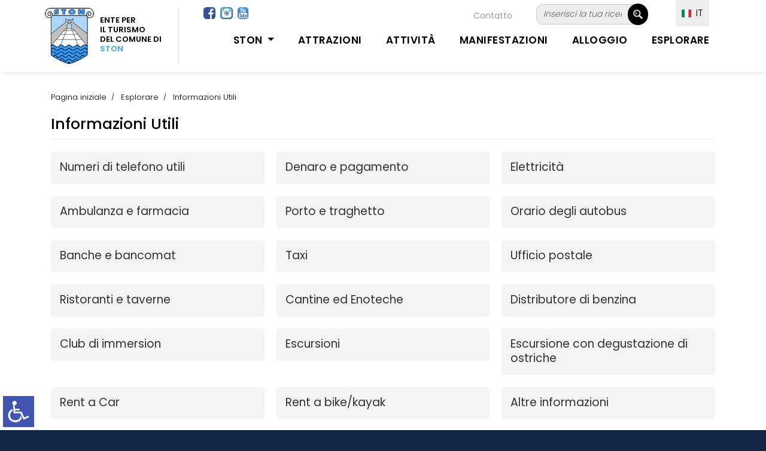

--- FILE ---
content_type: text/html; charset=UTF-8
request_url: https://www.ston.hr/?u=informazioni-utili/it/st/469
body_size: 6856
content:
<!DOCTYPE html>
<html lang="it">
  <head>
    <meta charset="utf-8">
    <meta name="viewport" content="width=device-width, initial-scale=1.0, maximum-scale=1.0, user-scalable=0" />
    <link rel="shortcut icon" href="https://www.ston.hr/favicon.png?ver=2023-06-03-12:37:31" />
    <link rel="apple-touch-icon" href="https://www.ston.hr/favicon_60.png?ver=2023-06-03-12:37:31">
    <link rel="apple-touch-icon" sizes="76x76" href="https://www.ston.hr/favicon_76.png?ver=2023-06-03-12:37:31">
    <link rel="apple-touch-icon" sizes="120x120" href="https://www.ston.hr/favicon_120.png?ver=2023-06-03-12:37:31">
    <link rel="apple-touch-icon" sizes="152x152" href="https://www.ston.hr/favicon_152.png?ver=2023-06-03-12:37:31">
    <title>Informazioni Utili | TZO Ston</title>
    <meta name="description" content="" />
    <meta name="keywords" content="turistička zajenica općine Ston" />
    <meta property="og:url" content="https://www.ston.hr/?u=informazioni-utili/it/st/469" />
	<meta property="og:type" content="website" />
    <meta property="og:image" content="objekti/naslovna/laptop-g5f3328725_640_1677589751.jpg" />
    <meta property="og:title" content="Informazioni Utili | TZO Ston" />
    <meta property="og:description" content="" />
    <meta property="og:site_name" content="ston.hr" />
        <link href="https://fonts.googleapis.com/css?family=Poppins:100,200,300,400,500,600,700,800,900&display=swap" rel="stylesheet">
    <link href="https://www.ston.hr/vendor/bootstrap/css/bootstrap.min.css?ver=2023-06-03-12:37:311768899075" rel="stylesheet">
    <link rel="stylesheet" href="https://www.ston.hr/assets/css/fontawesome.css">
    <link rel="stylesheet" href="https://www.ston.hr/style.css?ver=2023-06-03-12:37:31">
    <link rel="stylesheet" href="https://www.ston.hr/assets/css/owl.css">
  </head>
<body id="text_size">
<style>
/* crno_bijelo */ 
body.crno_bijelo {
  background-color:#ffffff;
  color:#575757;
}
body.crno_bijelo p {
  color:#575757!important;
}
body.crno_bijelo div {
  background-color:#ffffff!important;
  background-image:none!important;
}
body.crno_bijelo div ul li {
  background-color:#ffffff!important;
  background-image:none!important;
}
body.crno_bijelo img {
  filter: grayscale(100%)!important;
}
body.crno_bijelo a {
  color:#575757;
}
/* crno_bijelo kraj */ 


/* visoki_kontrast */  
body.visoki_kontrast {
  background-color:#000000;
  color:#ffffff!important;
}
body.visoki_kontrast div {
  background-color:#000000!important;
  background-image:none!important;
}
body.visoki_kontrast p {
  color:#ffffff!important;
}
body.visoki_kontrast div p {
  color:#ffffff!important;
}
body.visoki_kontrast div ul li {
  background-color:#000000!important;
  background-image:none!important;
}
body.visoki_kontrast a {
  color:#0080FF!important;
}
/* visoki_kontrast kraj */ 

/* negativni_kontrast */  
body.negativni_kontrast {
  background-color:#000000!important;
  color:#ffffff!important;
}
body.negativni_kontrast p {
  color:#ffffff!important;
}
body.negativni_kontrast div {
  background-color:#000000!important;
  background-image:none!important;
}
body.negativni_kontrast div ul li {
  background-color:#000000!important;
  background-image:none!important;
}
body.negativni_kontrast a {
  color:#FFFF00!important;
}
/* negativni_kontrast kraj */ 


/* svjetla_pozadina */  
body.svjetla_pozadina {
  background-color:#ffffff!important;
  color:#000000!important;
}
body.svjetla_pozadina p {
  color:#000000!important;
}
body.svjetla_pozadina div {
  background-color:#ffffff!important;
  background-image:none!important;
}
body.svjetla_pozadina div ul li {
  background-color:#ffffff!important;
  background-image:none!important;
}
body.svjetla_pozadina a {
  color:#000000!important;
}
/* svjetla_pozadina kraj */  

/* visoki_kontrast */  
body.podcrtano {
}
body.podcrtano a {
	text-decoration:underline!important;
}
/* visoki_kontrast kraj */ 
</style>
    <!-- loading prije svega -->
    <!--
    <div id="preloader">
        <div class="jumper">
            <div></div>
            <div></div>
            <div></div>
        </div>
    </div>-->
    <!-- loading prije svega -->
    
     
    <!-- heder -->
    <header style="background-color:#FFFFFF;" class="background-header">
      <nav class="navbar navbar-expand-lg">
         <div class="container" style="margin-top:20px;">
         
         <div style="position:relative;" class="prikazuj_desktop">
            <div style="clear:both; margin-top:-60px; margin-left:295px; position:absolute; width:700px; height:30px;" align="right">
            		 
                     <div style="float:left; margin-top:-5px; margin-left:-30px;"><a target="_blank" href="https://www.facebook.com/StonTouristBoard/"><img class="za_sliku rub" src="images/facebook.jpg" height="20" /></a>&nbsp; <a target="_blank" href="https://www.instagram.com/visitston/"><img class="za_sliku rub" src="images/instagram.png?ver=1" height="20" /></a>&nbsp; <a target="_blank" href="https://www.youtube.com/channel/UCi_VJ8uJRkOhtjZjFUxPLQA"><img class="za_sliku rub" src="images/youtube-icon.png?ver=1" height="20" /></a></div>
                     
                     <div style="float:right;">	
                     <!-- FORMA TRAZILICA -->
                <div style="border:1px #CCCCCC solid; width:174px; background-color:#EEEEEE; margin-top:-8px; margin-bottom:10px;" class="rub_veci">
<form name="obicna" id="obicna" action="" method="ger" style="padding:0px; margin:0px;">

<input type="hidden" name="cx" value="011486306730154206824:_fw1bubo2dk" />
<input type="hidden" name="cof" value="FORID:11" />
<input type="hidden" name="ie" value="utf-8" /> 
<input type="hidden" name="ispis" value="staticna" />
<input type="hidden" name="id" value="82" />
<input type="hidden" name="l" value="it" />
<input name="trazi" value=" &nbsp; " type="submit" class="trazilica_gumb"/>
    <input name="q" id="q" value="Inserisci la tua ricerca..." onFocus="if(this.value=='Inserisci la tua ricerca...') this.value=''; " onBlur="if(this.value=='') this.value='Inserisci la tua ricerca...';" type="text" class="trazilica_polje rub_veci" style="background-color:#EEEEEE;" />
     <div style="clear:both;"></div>
</form>
</div>    
<!-- FORAM TRAZLICA KRAJ --></div>
            		<div style="float:right; margin-right:40px; margin-top:3px;">
                    <div style="color:#9B9999; font-size:14px; line-height:17px; text-decoration:none;"><a href="https://www.ston.hr/?u=contatto/it/st/96/219" class="linkovi_prva_stranica">Contatto</a></div>
                    </div>
                    <div style="clear:both;"></div>
            </div>
            
            <div style="margin-top:-85px; margin-left:990px; position:absolute; z-index:999; width:120px; height:30px;">
            	
                <div class="meni_jezik" style="z-index:999; ">        
        <ul>
            <li><a href="javascript:();"><img alt="IT" src="images/talijanski.jpg?ver=16" width="16" /> &nbsp;IT</a> 
            <ul>
            	<li><a href="https://www.ston.hr/?u=informazioni-utili/hr/st/469&n=1"><img alt="HR" src="images/hrvatski.jpg?ver=16" width="16" /> &nbsp;Hrvatski</a></li>                <li><a href="https://www.ston.hr/?u=informazioni-utili/en/st/469&n=1"><img alt="EN" src="images/engleski.jpg?ver=16" width="16" /> &nbsp;English</a></li>                <li><a href="https://www.ston.hr/?u=informazioni-utili/de/st/469&n=1"><img alt="DE" src="images/njemacki.jpg?ver=16" width="16" /> &nbsp;Deutsch</a></li>                <li><a href="https://www.ston.hr/?u=informazioni-utili/ce/st/469&n=1"><img alt="ČE" src="images/ceski.jpg?ver=16" width="16" /> &nbsp;Čeština</a></li>                <li><a href="https://www.ston.hr/?u=informazioni-utili/fr/st/469&n=1"><img alt="FR" src="images/francuski.jpg?ver=16" width="16" /> &nbsp;Français</a></li>                 
            </ul></li>
         </ul></div> 
                
            </div>
            
          </div>
          
           
         
          <a class="navbar-brand" href="https://www.ston.hr/?l=it"><div class="logo_top">
          		<div style="float:left; margin-right:10px;"><img src="images/logo_ston.png" height="94"></div> 
            	<div class="prikazuj_desktop" style="float:left; margin-top:13px; font-size:13px; line-height:16px; font-weight:600; color:#000000; padding-right:10px;" align="left">ENTE PER<br>IL TURISMO<br>DEL COMUNE DI<br><span style="color:#35A2FF;">STON</span></div>
                <div class="prikazuj_mobitel" style="float:left; margin-top:13px; font-size:13px; line-height:16px; font-weight:600; color:#000000; padding-right:10px;" align="left">ENTE PER IL<br> TURISMO DEL <br>COMUNE  DI <span style="color:#35A2FF;">STON</span></div>
                <div style="clear:both;"></div>
          </div></a>
          
          <div style="margin-top:-24px; right:70px; position:absolute; z-index:999; width:120px; height:30px;" class="prikazuj_mobitel">
            	
                <div class="meni_jezik_manji" style="z-index:999; ">        
        <ul>
            <li><a href="javascript:();"><img alt="IT" src="images/talijanski.jpg?ver=16" width="16" /> IT</a> 
            <ul>
            	<li><a href="https://www.ston.hr/?u=informazioni-utili/hr/st/469&n=1"><img alt="HR" src="images/hrvatski.jpg?ver=16" width="16" /> &nbsp;Hrvatski</a></li>                <li><a href="https://www.ston.hr/?u=informazioni-utili/en/st/469&n=1"><img alt="EN" src="images/engleski.jpg?ver=16" width="16" /> &nbsp;English</a></li>                <li><a href="https://www.ston.hr/?u=informazioni-utili/de/st/469&n=1"><img alt="DE" src="images/njemacki.jpg?ver=16" width="16" /> &nbsp;Deutsch</a></li>                <li><a href="https://www.ston.hr/?u=informazioni-utili/ce/st/469&n=1"><img alt="ČE" src="images/ceski.jpg?ver=16" width="16" /> &nbsp;Čeština</a></li>                <li><a href="https://www.ston.hr/?u=informazioni-utili/fr/st/469&n=1"><img alt="FR" src="images/francuski.jpg?ver=16" width="16" /> &nbsp;Français</a></li>                 
            </ul></li>
         </ul></div> 
                
            </div>
          
          <button class="navbar-toggler" type="button" data-toggle="collapse" data-target="#navbarResponsive" aria-controls="navbarResponsive" aria-expanded="false" aria-label="Toggle navigation">
            <span class="navbar-toggler-icon"></span>
          </button>
          <div class="collapse navbar-collapse" id="navbarResponsive">
             <ul class="navbar-nav ml-auto">
                <li class="nav-item active" style="margin-top:0px; padding:0px;">
                    <a class="nav-link" href="#" style="cursor:auto; border-bottom:3px transparent solid;">&nbsp;</a> 
                      <span class="sr-only"></span>
                </li> 
				
                 <li class="nav-item dropdown">
                 	
                    <div style="margin-top:-43px; left:65px; position:absolute; z-index:999; width:80px; height:30px;" class="prikazuj_mobitel">
                    	<a target="_blank" href="https://www.facebook.com/StonTouristBoard/"><img class="za_sliku rub" src="images/facebook.jpg" height="20" /></a>&nbsp; <a target="_blank" href="https://www.instagram.com/visitston/"><img class="za_sliku rub" src="images/instagram.png?ver=1" height="20" /></a>&nbsp; <a target="_blank" href="https://www.youtube.com/channel/UCi_VJ8uJRkOhtjZjFUxPLQA"><img class="za_sliku rub" src="images/youtube-icon.png?ver=1" height="20" /></a>
                    </div>
                    
                 	 <div style="margin-top:-55px; right:10px; position:absolute; z-index:999; width:175px; height:30px;" class="prikazuj_mobitel">
                     	<div style="border:1px #CCCCCC solid; margin-top:10px; margin-bottom:10px; background-color:#EEEEEE;" class="rub_veci">
<form name="obicna" id="obicna" action="" method="ger" style="padding:0px; margin:0px;">

<input type="hidden" name="cx" value="011486306730154206824:_fw1bubo2dk" />
<input type="hidden" name="cof" value="FORID:11" />
<input type="hidden" name="ie" value="utf-8" /> 
<input type="hidden" name="ispis" value="staticna" />
<input type="hidden" name="id" value="82" />
<input type="hidden" name="l" value="it" />
<input name="trazi" value=" &nbsp; " type="submit" class="trazilica_gumb"/>
    <input name="q" id="q" value="Inserisci la tua ricerca..." onFocus="if(this.value=='Inserisci la tua ricerca...') this.value=''; " onBlur="if(this.value=='') this.value='Inserisci la tua ricerca...';" type="text" class="trazilica_polje rub_veci" style="background-color:#eeeeee;" />
     <div style="clear:both;"></div>
</form>
</div>
                     </div>
                 
                     <a style="font-weight:600; text-transform: uppercase;" class="nav-link dropdown-toggle" data-toggle="dropdown" href="#" role="button" aria-haspopup="true" aria-expanded="false">Ston&nbsp;</a>
                    
                    <div class="dropdown-menu">
                      	
                      <a class="dropdown-item" href="https://www.ston.hr/?u=visitate-la-comune-di-ston-noi-la-viviamo-voi-lamerete/it/st/175/215">Visitate la comune di Ston - noi la viviamo, voi l'amerete!</a>
                      	
                      <a class="dropdown-item" href="https://www.ston.hr/?u=destinazioni/it/st/25">Destinazioni</a>
                                          </div>
                </li>
                
               <li class="nav-item"><a style="font-weight:600; text-transform: uppercase;" class="nav-link" href="https://www.ston.hr/?u=attrazioni/it/st/228">Attrazioni</a></li>  
                  
               <li class="nav-item"><a style="font-weight:600; text-transform: uppercase;" class="nav-link" href="https://www.ston.hr/?u=attivita/it/st/26">Attività</a></li>
               
                              
               <li class="nav-item"><a style="font-weight:600; text-transform: uppercase;" class="nav-link" href="https://www.ston.hr/?u=manifestazioni/it/do/217">Manifestazioni</a></li>
               
               <li class="nav-item"><a style="font-weight:600; text-transform: uppercase;" class="nav-link" href="https://www.ston.hr/?u=alloggio/it/sm/218">Alloggio</a></li>
               
               <li class="nav-item"><a style="font-weight:600; text-transform: uppercase;" class="nav-link" href="https://www.ston.hr/?u=esplorare/it/st/219">Esplorare</a></li>
                                                   </ul>
          </div> 
        </div>
      </nav>
    </header>
    
    <!--
    <div style="height:120px;"></div>
     
    <div style="background-color:#f2f2f2; margin-bottom:-120px;" align="center">
    <div class="max_width">
        <div style="padding:10px;" align="right">   
        	####
        </div>
    </div>
    </div>
    --> 

     
      
    
<div class="banner"></div>
<script>
	function prikazi_slike(){
		document.getElementById('prikazi_vise_slika').style.display = 'block'; 
		document.getElementById('link_prikazi_vise_slika').style.display = 'none'; 
	}
</script>
<div style="background-image: linear-gradient(#ffffff, #ffffff);">
<!-- koja strana -->
	<!--<div style="height:40px;"></div>-->
      
     
    <div class="breadcrumb-section">
        <div class="container">
            <div class="row" align="left">
                <div class="col-lg-12" align="left">
                    <div class="breadcrumb-text" style="padding:10px; text-align:left;" align="left"> 
                    
                    	<div class="bt-option">
                            <a href="https://www.ston.hr/">Pagina iniziale</a>
                                                                                    <a href="https://www.ston.hr/?u=esplorare/it/st/219">Esplorare</a>
                                                          
                            <span style="font-size:13px; font-weight:300;">Informazioni Utili</span>                             
                        </div>
                        
                                                
                        
                                                  <h1 style="margin-top:20px; padding:0px; color:#000000;">Informazioni Utili</h1>
                                                  <div style="height:2px; margin-top:10px; background-color:#F1F1F1;"></div>
                                                  
                                                  
                    </div>
                </div>
            </div>
        </div>
    </div>
    <div style="height:0px;"></div>
    <!--<div style="height:3px; background-color:#CCCCCC;"></div>-->
 
<!-- ispis stranica -->
   
    <div style="height:20px;"></div> 
    <section class="aboutus-page-section spad">
        <div class="container">
            <div class="about-page-text">
                <div class="ap-title">
                    <div align="left" style="padding:10px; text-align:left;">
                        <p style="margin-bottom:0px; margin-top:-50px;">
                        
                            
							<div style="margin-left:-10px; margin-right:-10px; margin-bottom:0px;">
							                                                        <div class="float_left_33">
                                <div style="padding:10px;">
                                    <div style="position:relative;">
                                    	
                                                                                <div class="rub" style="background-color:#f4f4f4; cursor:pointer;" onclick="location.href='https://www.ston.hr/?u=numeri-di-telefono-utili/it/st/470/469';"><div style="padding:15px;"><span style="cursor:pointer; color:#333333; font-weight:400;" class="linkovi_podstranice">Numeri di telefono utili</span></div></div>
                                                                                
                                    </div>
                                </div>
                            </div>
                                                                                                                <div class="float_left_33">
                                <div style="padding:10px;">
                                    <div style="position:relative;">
                                    	
                                                                                <div class="rub" style="background-color:#f4f4f4; cursor:pointer;" onclick="location.href='https://www.ston.hr/?u=denaro-e-pagamento/it/st/471/469';"><div style="padding:15px;"><span style="cursor:pointer; color:#333333; font-weight:400;" class="linkovi_podstranice">Denaro e pagamento</span></div></div>
                                                                                
                                    </div>
                                </div>
                            </div>
                                                                                                                <div class="float_left_33">
                                <div style="padding:10px;">
                                    <div style="position:relative;">
                                    	
                                                                                <div class="rub" style="background-color:#f4f4f4; cursor:pointer;" onclick="location.href='https://www.ston.hr/?u=elettricita/it/st/472/469';"><div style="padding:15px;"><span style="cursor:pointer; color:#333333; font-weight:400;" class="linkovi_podstranice">Elettricità</span></div></div>
                                                                                
                                    </div>
                                </div>
                            </div>
                                                                                                                <div class="float_left_33">
                                <div style="padding:10px;">
                                    <div style="position:relative;">
                                    	
                                                                                <div class="rub" style="background-color:#f4f4f4; cursor:pointer;" onclick="location.href='https://www.ston.hr/?u=ambulanza-e-farmacia/it/st/473/469';"><div style="padding:15px;"><span style="cursor:pointer; color:#333333; font-weight:400;" class="linkovi_podstranice">Ambulanza e farmacia</span></div></div>
                                                                                
                                    </div>
                                </div>
                            </div>
                                                                                                                <div class="float_left_33">
                                <div style="padding:10px;">
                                    <div style="position:relative;">
                                    	
                                                                                <div class="rub" style="background-color:#f4f4f4; cursor:pointer;" onclick="location.href='https://www.ston.hr/?u=porto-e-traghetto/it/st/474/469';"><div style="padding:15px;"><span style="cursor:pointer; color:#333333; font-weight:400;" class="linkovi_podstranice">Porto e traghetto</span></div></div>
                                                                                
                                    </div>
                                </div>
                            </div>
                                                                                                                <div class="float_left_33">
                                <div style="padding:10px;">
                                    <div style="position:relative;">
                                    	
                                                                                <div class="rub" style="background-color:#f4f4f4; cursor:pointer;" onclick="location.href='https://www.ston.hr/?u=orario-degli-autobus/it/st/475/469';"><div style="padding:15px;"><span style="cursor:pointer; color:#333333; font-weight:400;" class="linkovi_podstranice">Orario degli autobus</span></div></div>
                                                                                
                                    </div>
                                </div>
                            </div>
                                                                                                                <div class="float_left_33">
                                <div style="padding:10px;">
                                    <div style="position:relative;">
                                    	
                                                                                <div class="rub" style="background-color:#f4f4f4; cursor:pointer;" onclick="location.href='https://www.ston.hr/?u=banche-e-bancomat/it/st/476/469';"><div style="padding:15px;"><span style="cursor:pointer; color:#333333; font-weight:400;" class="linkovi_podstranice">Banche e bancomat</span></div></div>
                                                                                
                                    </div>
                                </div>
                            </div>
                                                                                                                <div class="float_left_33">
                                <div style="padding:10px;">
                                    <div style="position:relative;">
                                    	
                                                                                <div class="rub" style="background-color:#f4f4f4; cursor:pointer;" onclick="location.href='https://www.ston.hr/?u=taxi/it/st/477/469';"><div style="padding:15px;"><span style="cursor:pointer; color:#333333; font-weight:400;" class="linkovi_podstranice">Taxi</span></div></div>
                                                                                
                                    </div>
                                </div>
                            </div>
                                                                                                                <div class="float_left_33">
                                <div style="padding:10px;">
                                    <div style="position:relative;">
                                    	
                                                                                <div class="rub" style="background-color:#f4f4f4; cursor:pointer;" onclick="location.href='https://www.ston.hr/?u=ufficio-postale/it/st/478/469';"><div style="padding:15px;"><span style="cursor:pointer; color:#333333; font-weight:400;" class="linkovi_podstranice">Ufficio postale</span></div></div>
                                                                                
                                    </div>
                                </div>
                            </div>
                                                                                                                <div class="float_left_33">
                                <div style="padding:10px;">
                                    <div style="position:relative;">
                                    	
                                                                                <div class="rub" style="background-color:#f4f4f4; cursor:pointer;" onclick="location.href='https://www.ston.hr/?u=ristoranti-e-taverne/it/st/479/469';"><div style="padding:15px;"><span style="cursor:pointer; color:#333333; font-weight:400;" class="linkovi_podstranice">Ristoranti e taverne</span></div></div>
                                                                                
                                    </div>
                                </div>
                            </div>
                                                                                                                <div class="float_left_33">
                                <div style="padding:10px;">
                                    <div style="position:relative;">
                                    	
                                                                                <div class="rub" style="background-color:#f4f4f4; cursor:pointer;" onclick="location.href='https://www.ston.hr/?u=cantine-ed-enoteche/it/st/480/469';"><div style="padding:15px;"><span style="cursor:pointer; color:#333333; font-weight:400;" class="linkovi_podstranice">Cantine ed Enoteche</span></div></div>
                                                                                
                                    </div>
                                </div>
                            </div>
                                                                                                                <div class="float_left_33">
                                <div style="padding:10px;">
                                    <div style="position:relative;">
                                    	
                                                                                <div class="rub" style="background-color:#f4f4f4; cursor:pointer;" onclick="location.href='https://www.ston.hr/?u=distributore-di-benzina/it/st/481/469';"><div style="padding:15px;"><span style="cursor:pointer; color:#333333; font-weight:400;" class="linkovi_podstranice">Distributore di benzina</span></div></div>
                                                                                
                                    </div>
                                </div>
                            </div>
                                                                                                                <div class="float_left_33">
                                <div style="padding:10px;">
                                    <div style="position:relative;">
                                    	
                                                                                <div class="rub" style="background-color:#f4f4f4; cursor:pointer;" onclick="location.href='https://www.ston.hr/?u=club-di-immersion/it/st/482/469';"><div style="padding:15px;"><span style="cursor:pointer; color:#333333; font-weight:400;" class="linkovi_podstranice">Club di immersion</span></div></div>
                                                                                
                                    </div>
                                </div>
                            </div>
                                                                                                                <div class="float_left_33">
                                <div style="padding:10px;">
                                    <div style="position:relative;">
                                    	
                                                                                <div class="rub" style="background-color:#f4f4f4; cursor:pointer;" onclick="location.href='https://www.ston.hr/?u=escursioni/it/st/483/469';"><div style="padding:15px;"><span style="cursor:pointer; color:#333333; font-weight:400;" class="linkovi_podstranice">Escursioni </span></div></div>
                                                                                
                                    </div>
                                </div>
                            </div>
                                                                                                                <div class="float_left_33">
                                <div style="padding:10px;">
                                    <div style="position:relative;">
                                    	
                                                                                <div class="rub" style="background-color:#f4f4f4; cursor:pointer;" onclick="location.href='https://www.ston.hr/?u=escursione-con-degustazione-di-ostriche/it/st/484/469';"><div style="padding:15px;"><span style="cursor:pointer; color:#333333; font-weight:400;" class="linkovi_podstranice">Escursione con degustazione di ostriche</span></div></div>
                                                                                
                                    </div>
                                </div>
                            </div>
                                                                                                                <div class="float_left_33">
                                <div style="padding:10px;">
                                    <div style="position:relative;">
                                    	
                                                                                <div class="rub" style="background-color:#f4f4f4; cursor:pointer;" onclick="location.href='https://www.ston.hr/?u=rent-a-car/it/st/485/469';"><div style="padding:15px;"><span style="cursor:pointer; color:#333333; font-weight:400;" class="linkovi_podstranice">Rent a Car</span></div></div>
                                                                                
                                    </div>
                                </div>
                            </div>
                                                                                                                <div class="float_left_33">
                                <div style="padding:10px;">
                                    <div style="position:relative;">
                                    	
                                                                                <div class="rub" style="background-color:#f4f4f4; cursor:pointer;" onclick="location.href='https://www.ston.hr/?u=rent-a-bikekayak/it/st/487/469';"><div style="padding:15px;"><span style="cursor:pointer; color:#333333; font-weight:400;" class="linkovi_podstranice">Rent a bike/kayak</span></div></div>
                                                                                
                                    </div>
                                </div>
                            </div>
                                                                                                                <div class="float_left_33">
                                <div style="padding:10px;">
                                    <div style="position:relative;">
                                    	
                                                                                <div class="rub" style="background-color:#f4f4f4; cursor:pointer;" onclick="location.href='https://www.ston.hr/?u=altre-informazioni/it/st/486/469';"><div style="padding:15px;"><span style="cursor:pointer; color:#333333; font-weight:400;" class="linkovi_podstranice">Altre informazioni</span></div></div>
                                                                                
                                    </div>
                                </div>
                            </div>
                                                                                    <div style="clear:both;"></div>
                            </div>
                            
                             
                               
                             
                         </p>
                     </div>
                 </div>
              </div>
           </div>
        </section>                    
                                
 


 

<div style="background-color:#122748; min-height:400px;">
	<div align="center">
    	<div class="max_width">
        	<div style="height:10px;"></div>
        	<div class="float_left_40" align="left">
            	<div style="padding:20px;">
            	<!-- KONTAKT -->
                <div style="color:#FFFFFF; font-size:22px; line-height:25px; font-weight:600; text-transform: uppercase;">Contatto</div>
                <div style="height:20px;"></div>
                <div style="color:#FFFFFF; font-size:14px; line-height:20px;" class="footer_link">
                	<img src="images/logo_footer.png" width="70" align="left" style="margin-right:20px;" />
                    Turistička zajednica općine Ston<br />Gundulićeva poljana 1<br />20230 Ston - Hrvatska
                    <div style="clear:both; height:20px;">&nbsp;</div>
                    Tel./Fax: <a href="tel:+38520754452">+385 20 754 452</a><br /><br />
                    <a href="mailto:tzston@gmail.com">tzston@gmail.com</a><br />
                    <a href="https://www.ston.hr">www.ston.hr</a>
                </div>
                <!-- KONTAKT KRAJ -->
                 
                </div>
            </div>
            <div class="float_left_60" align="left">
              
            	<div style="padding:20px;">
                 
            	<div class="float_left_50">
                	<!-- korisne informacije -->
                    <div style="color:#FFFFFF; font-size:22px; line-height:25px; font-weight:600; text-transform: uppercase;">Informazioni utili</div>
                    <div style="height:20px;"></div>
                    <div class="footer_link">
                    	                        <div style="float:left; width:180px;"><a style="font-size:14px; line-height:17px;" href="https://www.ston.hr/?u=contatto/it/st/96/219">Contatto</a></div>
                                                <div style="float:left; width:180px;"><a style="font-size:14px; line-height:17px;" href="https://www.ston.hr/?u=arrivare-a-ston/it/st/94/219">Arrivare a Ston</a></div>
                                                <div style="float:left; width:180px;"><a style="font-size:14px; line-height:17px;" href="https://www.ston.hr/?u=informazioni-utili/it/st/469">Informazioni Utili</a></div>
                                                <div style="float:left; width:180px;"><a style="font-size:14px; line-height:17px;" href="https://www.ston.hr/?u=brochure/it/st/104/219">Brochure</a></div>
                                                <div style="float:left; width:180px;"><a style="font-size:14px; line-height:17px;" href="https://www.ston.hr/?u=galleria-fotografica/it/st/491">Galleria fotografica</a></div>
                                                <div style="float:left; width:180px;"><a style="font-size:14px; line-height:17px;" href="https://www.ston.hr/?u=video/it/st/166/219">Video</a></div>
                                                 
                        <div style="clear:both;"></div>
                        
                        <div style="height:10px;"></div>
                        <div style="height:1px; background-color:#354763;"></div> 
                		<div style="height:10px;"></div>
                        
                        <div style="float:left; width:180px; margin-top:10px;"><a style="font-size:14px; line-height:17px; display:inline-block;" href="https://www.ston.hr/?u=politica-sulla-riservatezza/it/st/259">Politica sulla riservatezza</a></div>
                        <div style="float:left; width:180px; margin-top:10px;"><a style="font-size:14px; line-height:17px; display:inline-block;" href="https://www.ston.hr/?u=gdpr-zastita-osobnih-podataka/it/st/193/191">GDPR - zaštita osobnih podataka</a></div>
                        <div style="clear:both;"></div>
                        
                                                 <!--<div style="float:left; background-color:#FFFFFF; padding:5px 10px 5px 10px; margin-top:10px; margin-right:10px;" class="rub"><a style="font-size:14px; line-height:17px; display:inline-block; color:#000000;" href="https://www.ston.hr/?u=contatto/it/st/96/219">Contatto</a></div>-->
                        
                        
                    </div>    
                    <!-- korisne informacije kraj  -->
                </div>
                <div class="float_left_50">
                	<!-- banneri -->
                    <div align="center">
                    	<div style="height:20px;"></div>
                        <div class="float_left_center_mobile"><a href="https://croatia.hr/" target="_blank"><img class="za_sliku" src="images/HTZ-2016-logo-slogan-hrvatski_rgb-mali.png" width="150" /></a> <a href="https://www.ston.hr/?u=sentieri-di-peljesac/it/st/187/26"><img style="margin-left:15px;" class="za_sliku rub" src="images/staze_trails.png"  width="140" /></a></div>
                        
                        <div style="clear:both;"></div>
                        <div style="height:10px;"></div>
                        
                        <div class="float_left_center_mobile"><a href="https://visitdubrovnik.hr" target="_blank"><img class="za_sliku" src="images/logo_dubrovnik.png" width="120" /></a> <a href="https://www.peljesac.holiday" target="_blank"><img style="margin-left:15px;" class="za_sliku rub" src="images/peljesac.png?ver=1" width="120" /></a></div>
                        
                         <div style="clear:both;"></div>
                         <div style="height:10px;"></div>
                        
                        <div class="float_left_center_mobile"><a href="https://www.evisitor.hr/eVisitor/hr-HR/" target="_blank"><img class="za_sliku rub" src="images/evisitor_new.jpg" width="200" /></a> <a href="https://nautika.evisitor.hr/" target="_blank"><img style="margin-top:15px;" class="za_sliku rub" src="images/nautika_evisitor_new.jpg?ver=3" width="200" /></a> <a href="https://iqmpass.com/hr/visit-peljesac/deals#all" target="_blank"><img style="margin-left:15px; margin-top:15px;" class="za_sliku rub" src="images/iqm_logo.jpg" width="75" /></a></div>
                         
                         
                        
                    </div>
                    <!-- banneri kraj -->
                    
                    <div align="right">
                        <div style="height:10px;"></div>
                        <a href="https://www.ston.hr/TZ_EDIT/" style="background-color:#FFFFFF; padding:5px; color:#000000;" target="_blank">&nbsp;&nbsp;PRIJAVA&nbsp;&nbsp;</a>
                        </div>
                    
                </div>
                
                 
                <div style="clear:both;"></div>
                <div style="height:20px;"></div>
                <div style="height:1px; background-color:#354763;"></div>
                <div style="height:10px;"></div>
                <div align="right"><span style="color:#FFFFFF; font-size:14px; line-height:17px;">Follow us on &nbsp;&nbsp;&nbsp;<a target="_blank" href="https://www.facebook.com/StonTouristBoard/"><img class="za_sliku rub" src="images/facebook.jpg" height="30" /></a>&nbsp; <a target="_blank" href="https://www.instagram.com/visitston/"><img class="za_sliku rub" src="images/instagram.png?ver=1" height="30" /></a>&nbsp; <a target="_blank" href="https://www.youtube.com/channel/UCi_VJ8uJRkOhtjZjFUxPLQA"><img class="za_sliku rub" src="images/youtube-icon.png?ver=1" height="30" /></a></span></div>
                <div class="footer_left_padding" style="color:#FFFFFF; font-size:14px; line-height:17px;">© TZO Ston 2023. All rights reserved</div>
                </div>
                <!-- o nama kraj -->
                </div>
            </div>
            <div style="clear:both;"></div>
        </div>
    </div>
</div>    

    <script src="vendor/jquery/jquery.min.js"></script>
    <script src="vendor/bootstrap/js/bootstrap.bundle.min.js"></script>
    <script src="assets/js/custom.js?ver=1768899075"></script>
    <script src="assets/js/owl.js"></script>
        <script src="https://www.ston.hr/lightbox/visuallightbox.js?ver=1.3" type="text/javascript"></script>          
	<script src="https://www.ston.hr/lightbox/vlbdata1.js?ver=1.3" type="text/javascript"></script>
	<link rel="stylesheet" href="https://www.ston.hr/lightbox/vlightbox1.css?ver=1.5" type="text/css" />
	<link rel="stylesheet" href="https://www.ston.hr/lightbox/visuallightbox.css?ver=1768899075" type="text/css" media="screen" /> 
    <!-- inva -->
<div id="ikona_invalidi" style="position:fixed; bottom:5px; left:5px; z-index:99;">
	<a href="javascript:otvori_info();"><img width="52" src="invalidi/invalidi.png?ver=1"></a>	
</div>

<div id="meni_invalidi" style="position:fixed; bottom:15px; left:15px; z-index:99; display:none; border:2px #cccccc solid; width:300px; min-height:200px; background-color:#FFFFFF;">
	<div style="float:right; margin-top:-35px; width:40px; margin-right:5px;" align="right"><a href="javascript:otvori_info();" style="text-decoration:none; font-size:25px; line-height:28px; font-weight:bold; color:#cccccc;">(x)</a></div>
	<div style="display:left; width:270px; padding:15px; border:none;">
    	
        <div style="cursor:pointer; min-height:30px;" onClick="povecaj_text();" id="povecaj_font"><img src="invalidi/ikona_1.png?ver=1" style="margin-top:-8px; margin-right:5px;" align="left"> Povećaj font</div> 
        <div style="clear:both;"></div>
    	
        <div style="cursor:pointer; min-height:30px;" onClick="smanji_text();" id="smanji_font"><img src="invalidi/ikona_2.png?ver=1" style="margin-top:-8px; margin-right:5px;" align="left"> Smanji font</div> 
        <div style="clear:both;"></div>
    	
        <div style="cursor:pointer; min-height:30px;" onClick="crno_bijelo();" id="crno_bijelo"><img src="invalidi/ikona_3.png?ver=1" align="left" style="margin-top:-8px; margin-right:5px;"> Crno bijelo</div> 
        <div style="clear:both;"></div>
        
        <div style="cursor:pointer; min-height:30px;" onClick="visoki_kontrast();" id="visoki_kontrast"><img src="invalidi/ikona_4.png?ver=1" align="left" style="margin-top:-8px; margin-right:5px;"> Visoki kontrast</div> 
        <div style="clear:both;"></div>
        
        <div style="cursor:pointer; min-height:30px;" onClick="negativni_kontrast();" id="negativni_kontrast"><img src="invalidi/ikona_5.png?ver=1" align="left" style="margin-top:-8px; margin-right:5px;"> Negativni kontrast</div> 
        <div style="clear:both;"></div>
        
        <div style="cursor:pointer; min-height:30px;" onClick="svjetla_pozadina();" id="svjetla_pozadina"><img src="invalidi/ikona_6.png?ver=1" align="left" style="margin-top:-8px; margin-right:5px;"> Svjetla pozadina</div> 
        <div style="clear:both;"></div>
        
         <div style="cursor:pointer; width:100%; min-height:30px;" onClick="podrctane_poveznice();" id="podrctane_poveznice"><img src="invalidi/ikona_7.png?ver=1" align="left" style="margin-top:-8px; margin-right:5px;"> Podcrtane poveznice</div> 
        <div style="clear:both;"></div>
    	
    </div>
    <div style="clear:both;"></div>
</div>
<script>
	function otvori_info(){
 		if(document.getElementById("meni_invalidi").style.display == 'none') { 
		document.getElementById("ikona_invalidi").style.display = "none"; 
		document.getElementById('meni_invalidi').style.display = 'block';
			} else {
		document.getElementById("ikona_invalidi").style.display = "block"; 
		document.getElementById('meni_invalidi').style.display = 'none';
		}
	}
	function povecaj_text() {
		demo_paragraph = document.getElementById('text_size');
 		demo_paragraph.style.fontSize = "150%" ;
    	tsw_demo_font_is_large = true ; 
	}
	function smanji_text() {
		demo_paragraph = document.getElementById('text_size');
  		demo_paragraph.style.fontSize = "13px" ;
    	tsw_demo_font_is_large = true ;	
	}
 	function crno_bijelo() {
 		document.body.classList.remove(''+document.body.classList.item(0)+'');
		document.body.classList.add("crno_bijelo");		 
	}
	function visoki_kontrast() {
 		document.body.classList.remove(''+document.body.classList.item(0)+'');
		document.body.classList.add("visoki_kontrast");	 
	}
	function negativni_kontrast() {
 		document.body.classList.remove(''+document.body.classList.item(0)+'');
		document.body.classList.add("negativni_kontrast");	 
	}
	function svjetla_pozadina() {
 		document.body.classList.remove(''+document.body.classList.item(0)+'');
		document.body.classList.add("svjetla_pozadina");	 
	}
	function podrctane_poveznice()
	{	
		 //alert(document.body.classList.item(1));
		 if(document.body.classList.item(1)=="podcrtano") {
		 	document.body.classList.remove('podcrtano');
		 }
		 else {
 			document.body.classList.add(""+document.body.classList.item(0)+"","podcrtano");
		} 
		 
	} 
</script>
<!-- inva kraj -->

<script>
window.ga=window.ga||function(){(ga.q=ga.q||[]).push(arguments)};ga.l=+new Date;
ga('create', 'UA-45578056-1', 'auto');
ga('send', 'pageview');
</script>
<script async src='//www.google-analytics.com/analytics_debug.js'></script>
</body>
</html>

--- FILE ---
content_type: text/plain
request_url: https://www.google-analytics.com/j/collect?v=1&_v=j102d&a=325766110&t=pageview&_s=1&dl=https%3A%2F%2Fwww.ston.hr%2F%3Fu%3Dinformazioni-utili%2Fit%2Fst%2F469&ul=en-us%40posix&dt=Informazioni%20Utili%20%7C%20TZO%20Ston&sr=1280x720&vp=1280x720&_u=IEBAAEABAAAAACAAI~&jid=710908082&gjid=1176138750&cid=480296487.1768899077&tid=UA-45578056-1&_gid=1623673654.1768899077&_r=1&_slc=1&z=74903954
body_size: -449
content:
2,cG-916467S4Z5

--- FILE ---
content_type: text/javascript
request_url: https://www.ston.hr/lightbox/visuallightbox.js?ver=1.3
body_size: 16260
content:
// -----------------------------------------------------------------------------------
//
// VisualLightBox for jQuery v 5.1.23j
// http://visuallightbox.com/
// VisualLightBox is a free wizard program that helps you easily generate LightBox photo
// galleries, in a few clicks without writing a single line of code. For Windows and Mac!
// Last updated: 2012-11-15
//
(function(a){a.fn.visualLightbox=function(ah){var Y=null,z=["object","embed"],ab=null,e=[],b=null,aZ=null,av=0,p=50,af,an;if(!document.getElementsByTagName){return}ah=a.extend({animate:true,autoPlay:true,borderSize:39,containerID:document,enableSlideshow:true,googleAnalytics:false,descSliding:true,imageDataLocation:"south",shadowLocation:"",closeLocation:"",initImage:"",loop:true,overlayDuration:0.2,overlayOpacity:0.7,prefix:"",classNames:"vlightbox",resizeSpeed:7,showGroupName:false,slideTime:4,strings:{closeLink:"",loadingMsg:"loading",nextLink:"",prevLink:"",startSlideshow:"",stopSlideshow:"",numDisplayPrefix:"",numDisplaySeparator:"/"},openByHover:false,enableRightClick:false,featBrowser:true,breathingSize:10,startZoom:false,floating:true},ah);if(ah.animate){var aW=Math.max(ah.overlayDuration,0);ah.resizeSpeed=Math.max(Math.min(ah.resizeSpeed,10),1);var aQ=(11-ah.resizeSpeed)*0.15}else{var aW=0;var aQ=0}var aY=ah.enableSlideshow;ah.overlayOpacity=Math.max(Math.min(ah.overlayOpacity,1),0);var az=ah.autoPlay;var au=a(ah.containerID);var m=ah.classNames;aO();var aK=au.length&&au.get(0)!=document?au.get(0):document.getElementsByTagName("body").item(0);if(aK.childNodes.length){a(aK.childNodes[0]).before(a("<div></div>"));aK=aK.childNodes[0]}function y(t,c,d){(a("#"+t).unbind())[c](d)}if(!document.getElementById(J("overlay"))){var ak=document.createElement("div");ak.setAttribute("id",J("overlay"));ak.style.display="none";aK.appendChild(ak);var aI=document.createElement("div");aI.setAttribute("id",J("lightbox"));aI.style.display="none";aK.appendChild(aI);var aG=document.createElement("div");aG.setAttribute("id",J("imageDataContainer"));aG.className=J("clearfix");var w=document.createElement("table");w.setAttribute("id",J("outerImageContainer"));w.cellSpacing=0;aI.appendChild(w);var aM=w.insertRow(-1);var aq=aM.insertCell(-1);aq.className="tl";var aw=aM.insertCell(-1);aw.className="tc";var ap=aM.insertCell(-1);ap.className="tr";var k=w.insertRow(-1);var aF=k.insertCell(-1);aF.className="ml";var N=k.insertCell(-1);N.setAttribute("id",J("lightboxFrameBody"));var aB=k.insertCell(-1);aB.className="mr";var am=w.insertRow(-1);var al=am.insertCell(-1);al.className="bl";var ao=am.insertCell(-1);ao.className="bc";var ae=am.insertCell(-1);ae.className="br";if(ah.imageDataLocation=="north"){N.appendChild(aG)}var W=document.createElement("div");W.setAttribute("id",J("imageData"));aG.appendChild(W);var u=document.createElement("div");u.setAttribute("id",J("imageDetails"));W.appendChild(u);var B=document.createElement("div");B.setAttribute("id",J("caption"));u.appendChild(B);B.style.display="none";var s=document.createElement("span");s.setAttribute("id",J("numberDisplay"));u.appendChild(s);var aa=document.createElement("span");aa.setAttribute("id",J("detailsNav"));u.appendChild(aa);var l=document.createElement("a");l.setAttribute("id",J("prevLinkDetails"));l.setAttribute("href","javascript:void(0);");l.innerHTML=ah.strings.prevLink;aa.appendChild(l);var aP=document.createElement("a");aP.setAttribute("id",J("slideShowControl"));aP.setAttribute("href","javascript:void(0);");aa.appendChild(aP);var V=document.createElement("a");V.setAttribute("id",J("closeLink"));V.setAttribute("href","javascript:void(0);");V.innerHTML=ah.strings.closeLink;if(ah.closeLocation=="nav"){aa.appendChild(V)}else{var D=document.createElement("div");D.setAttribute("id",J("close"));if(ah.closeLocation=="top"){ap.appendChild(D)}else{W.appendChild(D)}D.appendChild(V)}var aL=document.createElement("a");aL.setAttribute("id",J("nextLinkDetails"));aL.setAttribute("href","javascript:void(0);");aL.innerHTML=ah.strings.nextLink;aa.appendChild(aL);var r=document.createElement("div");r.setAttribute("id",J("imageContainerMain"));N.appendChild(r);var ad=document.createElement("div");ad.setAttribute("id",J("imageContainer"));r.appendChild(ad);var aC=document.createElement("img");aC.setAttribute("id",J("lightboxImage"));ad.appendChild(aC);if(!ah.enableRightClick){var at=document.createElement("div");at.setAttribute("id",J("hoverNav"));at.style.background="white";at.style.opacity=0;at.style.filter="alpha(opacity=0)";ad.appendChild(at)}var aH=document.createElement("a");aH.setAttribute("id",J("prevLinkImg"));aH.setAttribute("href","javascript:void(0);");r.appendChild(aH);var o=document.createElement("a");o.setAttribute("id",J("nextLinkImg"));o.setAttribute("href","javascript:void(0);");r.appendChild(o);var S=document.createElement("div");S.setAttribute("id",J("loading"));ad.appendChild(S);var I=document.createElement("a");I.setAttribute("id",J("loadingLink"));I.setAttribute("href","javascript:void(0);");I.innerHTML=ah.strings.loadingMsg;S.appendChild(I);if(ah.imageDataLocation!="north"){N.appendChild(aG)}var aS=document.createElement("div");aS.setAttribute("id",J("shadow"));(ah.shadowLocation?document.getElementById(J(ah.shadowLocation)):ao).appendChild(aS)}var F=new ag(function(c){q(c)},400,function(){P()},300);function ay(){y(J("overlay"),"click",P);if(ah.openByHover){aX("lightbox").unbind().hover(function(){F.start()},function(){F.stop()})}else{y(J("lightbox"),"click",P)}y(J("prevLinkDetails"),"click",Z);y(J("slideShowControl"),"click",v);y(J("closeLink"),"click",P);y(J("nextLinkDetails"),"click",aE);if(!ah.enableRightClick){y(J("hoverNav"),"mousemove",A);y(J("hoverNav"),"mouseout",T)}y(J("prevLinkImg"),"click",Z);y(J("nextLinkImg"),"click",aE);y(J("loadingLink"),"click",P)}if(ah.initImage!=""){q("#"+ah.initImage)}function aT(c){if(c.tagName.toLowerCase()!="a"){c=a("A:first",c)}return a(c).attr("href")}function M(c){if(/^a$/i.test(c.tagName)){return a(c).attr("title")||c.title}return a(">div:first",c).html()}function aO(){a("."+m.replace(/\,/g,",."),au).each(function(){if(aT(this)){if(ah.openByHover){a(this).hover(function(){F.start(this)},function(){F.stop(this)})}else{a(this).click(function(c){c.preventDefault();q(this);return false})}}})}var K="";if(K){var R=a("<div></div>");R.css({position:"absolute",right:"0px",bottom:"0px",padding:"2px 3px","background-color":"#EEE","z-index":10});a(ad).append(R);var Q=a(document.createElement("A"));Q.css({color:"#555",font:"11px Arial,Verdana,sans-serif",padding:"3px 6px",width:"auto",height:"auto",margin:"0 0 0 0",outline:"none"});Q.attr({href:"http://"+K.toLowerCase()});Q.html(K);Q.bind("contextmenu",function(c){return false});R.append(Q)}var q=this.start=function(c){n();c=a(c);av=c.get(0);aX("overlay").css({height:"100%",left:i().x+"px"});if(ah.descSliding){aX("imageDataContainer").hide()}aX("lightboxImage").hide().attr({src:""});if(ah.startZoom){aX("imageContainer").css({width:c.width()+"px",height:c.height()+"px"});if(!document.all){aX("outerImageContainer").css({opacity:0.1})}aX("lightbox").css({left:c.offset().left-ah.borderSize+"px",top:c.offset().top-ah.borderSize+"px",width:c.width()+ah.borderSize*2+"px",height:"auto"})}else{aX("overlay").css({opacity:0}).show().fadeTo(aW*1000,ah.overlayOpacity);aX("lightbox").css({left:0,width:"100%"})}ay();aX("lightbox").show();e=[];ab=null;aZ=0;a("."+(c.attr("className")||c.get(0).className),au).each(function(){if(aT(this)){e.push({link:aT(this),title:M(this)});if(this==c.get(0)){aZ=e.length-1}}});if(e.length>1){ab=c.attr("className")}if(ah.featBrowser){a(window).resize(ai)}if(ah.floating){a(window).scroll(ai)}a(window).resize(G);a(window).scroll(G);g(aZ)};function g(c){Y=c;aR();U();H();if(!ah.startZoom){aX("lightboxImage").hide()}aX("prevLinkImg").hide();aX("nextLinkImg").hide();if(ah.descSliding){aX("imageDataContainer").hide()}af=new Image();af.onload=function(){e[Y].link=af.src;e[Y].width=af.width;e[Y].height=af.height;aD(false)};if(ah.startZoom&&!aX("lightboxImage").attr("src")){e[Y].width=320;e[Y].height=240;aD(false,true)}af.src=e[Y].link;if(ah.googleAnalytics){urchinTracker(e[Y].link)}}function aD(t,be){var a3=e[Y].width;var bc=e[Y].height;var bf=f();var a7=a3/bc;if(ah.featBrowser){var a0=bf.winWidth/bf.winHeight;var a5=(a3+ah.borderSize*2+ah.breathingSize*2)/(bc+ah.borderSize*2+ah.breathingSize*2+p);if(a5>a0){var bb=bf.winWidth-ah.borderSize*2-ah.breathingSize*2;var a6=Math.round(bb/a7)}else{var a6=bf.winHeight-ah.borderSize*2-ah.breathingSize*2-p;var bb=Math.round(a6*a7)}if(a3>bb||bc>a6){a3=bb;bc=a6}}var a1,c,a4,a2;a4=(a3+ah.borderSize*2);a2=(bc+p+ah.borderSize*2);var a9=i();if(ah.openByHover){c=Math.min(Math.max(a(av).offset().left+a(av).width()/2-a4/2,a9.x),a9.x+bf.winWidth-a4);a1=Math.min(Math.max(a(av).offset().top+a(av).height()/2-a2/2,a9.y),a9.y+bf.winHeight-a2)}else{a1=a9.y+(bf.winHeight-a2)/2;c=a9.x}a2=Math.max(a2,parseInt(aX("lightbox").height()));if(a2>bf.winHeight){a1=Math.max(Math.min(aX("lightbox").offset().top,a9.y),a9.y+bf.winHeight-a2)}var bd=ah.openByHover?a4+"px":(/mobile.+safari/i.test(navigator.userAgent)?bf.winWidth+"px":"100%");var bh=aX("imageContainer");if(t==true){bh.css({height:bc+"px",width:a3+"px"});if(ah.floating){h(aX("lightbox"),c,a1,bd)}else{aX("lightbox").css({top:a1+"px",left:c+"px"})}}else{var a8=aX("lightboxImage");bh.stop(true,false);a8.stop(true,false);var d;if(ah.startZoom&&a8.attr("src")){d=a8;d.attr({id:J("lightboxImage2")})}else{a8.remove()}if(!be){a8=a(af);a8.hide();a8.attr({id:J("lightboxImage")});bh.append(a8)}var bg=a7/(bh.width()/bh.height());if(!be){if(ah.startZoom){if(d){aX("lightboxImage2").stop(true,true)}var ba=d?120:100;if(d){d.css({width:(1>bg?"auto":(d.width()/d.parent().width())*100+"%"),height:(1>bg?(d.height()/d.parent().height())*100+"%":"auto"),left:0,top:0})}a8.css({opacity:0,display:"block",position:"absolute",width:(1>bg)?ba+"%":"auto",height:(1>bg)?"auto":ba+"%",left:(100-ba*(1>bg?1:bg))/2+"%",top:(100-ba*(1>bg?1/(bg):1))/2+"%"})}if(ah.startZoom){aV()}}L(c,a1,a3,bc,bd,bg,be)}if(aX("imageDataContainer").css("position")!="absolute"){aX("imageDataContainer").css({width:a3+"px"})}if(ah.enableRightClick){aX("lightboxImage").mousemove(A);aX("lightboxImage").mouseout(T)}}function L(a6,a1,a4,a5,a0,a7,a2){var a3=aX("imageContainer");var d=aX("lightboxImage");var t=aX("lightbox");if(!a2){var c=aX("lightboxImage2")}if(ah.startZoom){d.fadeTo(aQ*1000,1);if(!document.all){aX("outerImageContainer").fadeTo(aQ*1000,1)}}h(t,a6,a1,a0);if(ah.startZoom&&!a2){c.animate(a.extend({opacity:0},a7<1?{height:"120%",top:"-10%",left:(100-120/a7)/2+"%"}:{width:"120%",left:"-10%",top:(100-a7*120)/2+"%"}),{queue:false,duration:aQ*1000,complete:function(){a(this).remove()}});d.animate(a.extend({left:0,top:0},a7<1?{width:"100%"}:{height:"100%"}),{queue:false,duration:aQ*1000})}a3.animate({width:a4+"px",height:a5+"px"},{queue:false,duration:aQ*1000,complete:!a2?function(){aU()}:null})}function h(a0,a1,d,c){a0.stop(true,false);var t={top:d,left:a1};if(c!=a0.get(0).style.width){t.width=c}a0.animate(t,{queue:false,duration:aQ*1000})}function H(){clearTimeout(an);var c=aX("loading");c.show();c.css({visibility:"hidden"});an=setTimeout(function(){aX("loading").css({visibility:"visible"})},300)}function aV(){clearTimeout(an);aX("loading").hide()}function aU(){aV();if(ah.startZoom){aX("overlay:hidden").css({opacity:0}).show().fadeTo(aW*1000,ah.overlayOpacity);aN()}else{aX("lightboxImage").css({opacity:0}).show().fadeTo(500,1,function(){aN()})}E()}function x(){aX("caption").html((e[Y].title||"").replace(/\n/g,"<br>"));if(e[Y].title){aX("caption").show()}else{aX("caption").hide()}if(e.length>1){var c=ah.strings.numDisplayPrefix+" "+parseInt(Y+1)+" "+ah.strings.numDisplaySeparator+" "+e.length;if(ah.showGroupName&&ab){c+=" "+ah.strings.numDisplaySeparator+" "+ab}aX("numberDisplay").text(c);aX("slideShowControl").css({display:aY?"":"none"})}}function aN(){x();if(ah.descSliding){aX("imageDataContainer").animate({height:"show",opacity:"show"},650,null,function(){C()})}else{C()}}function C(){var c=1/e.length;p=p*(1-c)+aX("imageDataContainer").height()*c;if(e.length>1){aX("prevLinkImg").show();aX("nextLinkImg").show();if(aY){if(az){ac()}else{aA()}}}else{aX("prevLinkImg").hide();aX("nextLinkImg").hide()}j()}function ac(){if(aX("lightbox:hidden").length){return}U();az=true;b=setTimeout(function(){aE()},ah.slideTime*1000);aX("slideShowControl").text(ah.strings.stopSlideshow);aX("slideShowControl").addClass("started")}function aA(){az=false;U();aX("slideShowControl").text(ah.strings.startSlideshow);aX("slideShowControl").removeClass("started")}function v(){if(az){aA()}else{ac()}}function U(){if(b){b=clearTimeout(b)}}function aE(){if(e.length>1){U();if(!ah.loop&&((Y==e.length-1&&aZ==0)||(Y+1==aZ))){P();return}if(Y==e.length-1){ax(0)}else{ax(Y+1)}}}function ax(c){if(ah.descSliding){aX("imageDataContainer").animate({height:"hide",opacity:"hide"},650,null,function(){g(c)})}else{g(c)}}function Z(){if(e.length>1){if(Y==0){ax(e.length-1)}else{ax(Y-1)}}}function aJ(){if(e.length>1){ax(0)}}function ar(){if(e.length>1){ax(e.length-1)}}function j(){document.onkeydown=aj}function aR(){document.onkeydown=""}function aj(c){if(c==null){keycode=event.keyCode}else{keycode=c.which}key=String.fromCharCode(keycode).toLowerCase();if(key=="x"||key=="o"||key=="c"||keycode==27){P()}else{if(key=="p"||key=="%"){Z()}else{if(key=="n"||key=="'"){aE()}else{if(key=="f"){aJ()}else{if(key=="l"){ar()}else{if(key=="s"){if(e.length>0&&ah.enableSlideshow){v()}}}}}}}}function E(){var d=e.length-1==Y?0:Y+1;(new Image()).src=e[d].link;var c=Y==0?e.length-1:Y-1;(new Image()).src=e[c].link}function P(c){if(c){var d=a(c.target).attr("id");if(J("closeLink")!=d&&J("lightbox")!=d&&J("overlay")!=d){return}}aX("imageContainer").stop(true,false);aX("lightboxImage").stop(true,false);af.onload=null;aR();U();aX("lightbox").hide();X();if(ah.overlayOpacity){aX("overlay").fadeOut(aW*1000)}else{aX("overlay").hide()}a(window).unbind("resize",ai);a(window).unbind("scroll",ai);a(window).unbind("resize",G);a(window).unbind("scroll",G)}function A(c){if(c.pageX-aX("imageContainer").offset().left<aX("imageContainer").width()/2){aX("prevLinkImg").addClass("hover");aX("nextLinkImg").removeClass("hover")}else{aX("prevLinkImg").removeClass("hover");aX("nextLinkImg").addClass("hover")}}function T(){aX("prevLinkImg").removeClass("hover");aX("nextLinkImg").removeClass("hover")}function ai(){aD(true)}function G(){aX("overlay").css({left:i().x+"px",top:0,width:"100%",height:O()[1]+"px"})}function X(){var a0;var d=z;for(var t=0;t<d.length;t++){a0=document.getElementsByTagName(d[t]);for(var c=0;c<a0.length;c++){a(a0[c]).css({visibility:"visible"})}}}function n(){var c=z;for(var d=0;d<c.length;d++){a(c[d]).css({visibility:"hidden"})}}function i(){var c,d;if(self.pageYOffset||self.pageXOffset){c=self.pageXOffset;d=self.pageYOffset}else{if(document.documentElement&&(document.documentElement.scrollTop||document.documentElement.scrollLeft)){c=document.documentElement.scrollLeft;d=document.documentElement.scrollTop}else{if(document.body){c=document.body.scrollLeft;d=document.body.scrollTop}}}return{x:c,y:d}}function f(){var d,c;if(self.innerHeight){d=self.innerWidth;c=self.innerHeight}else{if(document.documentElement&&document.documentElement.clientHeight){d=document.documentElement.clientWidth;c=document.documentElement.clientHeight}else{if(document.body){d=document.body.clientWidth;c=document.body.clientHeight}}}return{winWidth:d,winHeight:c}}function O(){var c=document.body,a0=document.documentElement,d=0,t=0;if(a0){d=Math.max(d,a0.scrollWidth,a0.offsetWidth);t=Math.max(t,a0.scrollHeight,a0.offsetHeight)}if(c){d=Math.max(d,c.scrollWidth,c.offsetWidth);t=Math.max(t,c.scrollHeight,c.offsetHeight);if(window.innerWidth){d=Math.max(d,window.innerWidth);t=Math.max(t,window.innerHeight)}}return[d,t]}function J(c){return ah.prefix+c}function aX(c){return a("#"+J(c))}function ag(a3,c,a1,t){var a2,d,a0;this.start=function(a4){if(a0){clearTimeout(a0)}a0=0;if(!a4||(a4==a2)){return}if(a2){if(d){clearTimeout(d)}else{a1(a2)}d=0}a2=a4;d=setTimeout(function(){d=0;a3(a4)},c)};this.stop=function(a4){if(!a2||a4&&(a2!=a4)){return}if(d){clearTimeout(d)}d=0;if(!a0){a0=setTimeout(function(){a0=0;a1(a4||a2);a2=0},t)}}}return this}})(jQuery);